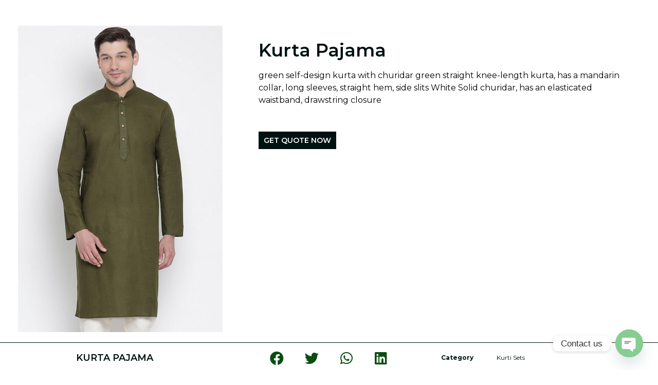

--- FILE ---
content_type: text/css
request_url: https://mehdihasantailors.com/wp-content/uploads/elementor/css/post-1.css?ver=1767599290
body_size: 331
content:
.elementor-kit-1{--e-global-color-primary:#094D10;--e-global-color-secondary:#001111;--e-global-color-text:#020202;--e-global-color-accent:#02D803;--e-global-color-b3e86a0:#FFFFFF;--e-global-color-33ae213:#F2F5F5;--e-global-color-3b6c997:#DDDDDD;--e-global-color-37aebfc:#0A710F;--e-global-typography-primary-font-family:"Montserrat";--e-global-typography-secondary-font-family:"Montserrat";--e-global-typography-text-font-family:"Montserrat";--e-global-typography-accent-font-family:"Montserrat";color:var( --e-global-color-text );font-family:"Montserrat", Sans-serif;}.elementor-kit-1 a{color:var( --e-global-color-accent );}.elementor-kit-1 h1{color:var( --e-global-color-secondary );font-family:"Montserrat", Sans-serif;font-size:30px;font-weight:600;}.elementor-kit-1 h2{color:var( --e-global-color-secondary );font-family:"Montserrat", Sans-serif;font-size:26px;font-weight:600;}.elementor-kit-1 h3{color:var( --e-global-color-secondary );font-family:"Montserrat", Sans-serif;font-size:24px;font-weight:600;}.elementor-kit-1 h4{color:var( --e-global-color-secondary );font-family:"Montserrat", Sans-serif;font-size:22px;font-weight:600;}.elementor-kit-1 h5{color:var( --e-global-color-secondary );font-family:"Montserrat", Sans-serif;font-size:20px;font-weight:600;}.elementor-kit-1 h6{color:var( --e-global-color-secondary );font-family:"Montserrat", Sans-serif;font-size:18px;font-weight:600;}.elementor-kit-1 button,.elementor-kit-1 input[type="button"],.elementor-kit-1 input[type="submit"],.elementor-kit-1 .elementor-button{font-family:"Montserrat", Sans-serif;font-size:16px;font-weight:600;text-transform:uppercase;color:var( --e-global-color-b3e86a0 );background-color:var( --e-global-color-accent );border-radius:0px 0px 0px 0px;padding:10px 10px 10px 10px;}.elementor-kit-1 button:hover,.elementor-kit-1 button:focus,.elementor-kit-1 input[type="button"]:hover,.elementor-kit-1 input[type="button"]:focus,.elementor-kit-1 input[type="submit"]:hover,.elementor-kit-1 input[type="submit"]:focus,.elementor-kit-1 .elementor-button:hover,.elementor-kit-1 .elementor-button:focus{color:var( --e-global-color-b3e86a0 );background-color:var( --e-global-color-primary );}.elementor-section.elementor-section-boxed > .elementor-container{max-width:1250px;}.e-con{--container-max-width:1250px;}.elementor-widget:not(:last-child){margin-bottom:20px;}.elementor-element{--widgets-spacing:20px;}{}h1.entry-title{display:var(--page-title-display);}.elementor-kit-1 e-page-transition{background-color:#FFBC7D;}@media(max-width:1024px){.elementor-section.elementor-section-boxed > .elementor-container{max-width:1024px;}.e-con{--container-max-width:1024px;}}@media(max-width:767px){.elementor-kit-1{font-size:15px;}.elementor-kit-1 h1{font-size:28px;}.elementor-kit-1 h2{font-size:24px;}.elementor-kit-1 h3{font-size:22px;}.elementor-kit-1 h4{font-size:20px;}.elementor-kit-1 h5{font-size:18px;}.elementor-section.elementor-section-boxed > .elementor-container{max-width:767px;}.e-con{--container-max-width:767px;}}

--- FILE ---
content_type: text/css
request_url: https://mehdihasantailors.com/wp-content/uploads/elementor/css/post-43.css?ver=1767599290
body_size: 1427
content:
.elementor-43 .elementor-element.elementor-element-f2a92ad:not(.elementor-motion-effects-element-type-background), .elementor-43 .elementor-element.elementor-element-f2a92ad > .elementor-motion-effects-container > .elementor-motion-effects-layer{background-color:var( --e-global-color-33ae213 );}.elementor-43 .elementor-element.elementor-element-f2a92ad{transition:background 0.3s, border 0.3s, border-radius 0.3s, box-shadow 0.3s;}.elementor-43 .elementor-element.elementor-element-f2a92ad > .elementor-background-overlay{transition:background 0.3s, border-radius 0.3s, opacity 0.3s;}.elementor-bc-flex-widget .elementor-43 .elementor-element.elementor-element-76a8124.elementor-column .elementor-column-wrap{align-items:center;}.elementor-43 .elementor-element.elementor-element-76a8124.elementor-column.elementor-element[data-element_type="column"] > .elementor-column-wrap.elementor-element-populated > .elementor-widget-wrap{align-content:center;align-items:center;}.elementor-43 .elementor-element.elementor-element-8906834{text-align:left;}.elementor-43 .elementor-element.elementor-element-8906834 img{width:70%;max-width:100%;}.elementor-bc-flex-widget .elementor-43 .elementor-element.elementor-element-e8c06ad.elementor-column .elementor-column-wrap{align-items:center;}.elementor-43 .elementor-element.elementor-element-e8c06ad.elementor-column.elementor-element[data-element_type="column"] > .elementor-column-wrap.elementor-element-populated > .elementor-widget-wrap{align-content:center;align-items:center;}.elementor-43 .elementor-element.elementor-element-e8c06ad > .elementor-column-wrap > .elementor-widget-wrap > .elementor-widget:not(.elementor-widget__width-auto):not(.elementor-widget__width-initial):not(:last-child):not(.elementor-absolute){margin-bottom:1px;}.elementor-43 .elementor-element.elementor-element-ccb3e89{text-align:center;}.elementor-43 .elementor-element.elementor-element-ccb3e89 .elementor-heading-title{color:var( --e-global-color-primary );font-size:40px;}.elementor-43 .elementor-element.elementor-element-e1a4297{--divider-border-style:solid;--divider-color:#000;--divider-border-width:1px;--divider-element-spacing:10px;}.elementor-43 .elementor-element.elementor-element-e1a4297 .elementor-divider-separator{width:40%;margin:0 auto;margin-center:0;}.elementor-43 .elementor-element.elementor-element-e1a4297 .elementor-divider{text-align:center;padding-top:5px;padding-bottom:5px;}.elementor-bc-flex-widget .elementor-43 .elementor-element.elementor-element-9c71a6c.elementor-column .elementor-column-wrap{align-items:center;}.elementor-43 .elementor-element.elementor-element-9c71a6c.elementor-column.elementor-element[data-element_type="column"] > .elementor-column-wrap.elementor-element-populated > .elementor-widget-wrap{align-content:center;align-items:center;}.elementor-43 .elementor-element.elementor-element-9c71a6c > .elementor-element-populated > .elementor-widget-wrap{padding:0px 0px 0px 50px;}.elementor-43 .elementor-element.elementor-element-ae782cc .elementor-icon-list-items:not(.elementor-inline-items) .elementor-icon-list-item:not(:last-child){padding-bottom:calc(2px/2);}.elementor-43 .elementor-element.elementor-element-ae782cc .elementor-icon-list-items:not(.elementor-inline-items) .elementor-icon-list-item:not(:first-child){margin-top:calc(2px/2);}.elementor-43 .elementor-element.elementor-element-ae782cc .elementor-icon-list-items.elementor-inline-items .elementor-icon-list-item{margin-right:calc(2px/2);margin-left:calc(2px/2);}.elementor-43 .elementor-element.elementor-element-ae782cc .elementor-icon-list-items.elementor-inline-items{margin-right:calc(-2px/2);margin-left:calc(-2px/2);}body.rtl .elementor-43 .elementor-element.elementor-element-ae782cc .elementor-icon-list-items.elementor-inline-items .elementor-icon-list-item:after{left:calc(-2px/2);}body:not(.rtl) .elementor-43 .elementor-element.elementor-element-ae782cc .elementor-icon-list-items.elementor-inline-items .elementor-icon-list-item:after{right:calc(-2px/2);}.elementor-43 .elementor-element.elementor-element-ae782cc .elementor-icon-list-icon i{color:var( --e-global-color-b3e86a0 );transition:color 0.3s;}.elementor-43 .elementor-element.elementor-element-ae782cc .elementor-icon-list-icon svg{fill:var( --e-global-color-b3e86a0 );transition:fill 0.3s;}.elementor-43 .elementor-element.elementor-element-ae782cc .elementor-icon-list-item:hover .elementor-icon-list-icon i{color:var( --e-global-color-33ae213 );}.elementor-43 .elementor-element.elementor-element-ae782cc .elementor-icon-list-item:hover .elementor-icon-list-icon svg{fill:var( --e-global-color-33ae213 );}.elementor-43 .elementor-element.elementor-element-ae782cc{--e-icon-list-icon-size:12px;--e-icon-list-icon-align:center;--e-icon-list-icon-margin:0 calc(var(--e-icon-list-icon-size, 1em) * 0.125);--icon-vertical-offset:0px;}.elementor-43 .elementor-element.elementor-element-ae782cc .elementor-icon-list-item > .elementor-icon-list-text, .elementor-43 .elementor-element.elementor-element-ae782cc .elementor-icon-list-item > a{font-family:"Montserrat", Sans-serif;font-size:14px;font-weight:600;}.elementor-43 .elementor-element.elementor-element-ae782cc .elementor-icon-list-text{color:var( --e-global-color-b3e86a0 );transition:color 0.3s;}.elementor-43 .elementor-element.elementor-element-ae782cc .elementor-icon-list-item:hover .elementor-icon-list-text{color:var( --e-global-color-33ae213 );}.elementor-43 .elementor-element.elementor-element-ae782cc > .elementor-widget-container{padding:5px 0px 5px 0px;background-color:var( --e-global-color-primary );border-radius:50px 50px 50px 50px;}.elementor-43 .elementor-element.elementor-element-e9ec532:not(.elementor-motion-effects-element-type-background), .elementor-43 .elementor-element.elementor-element-e9ec532 > .elementor-motion-effects-container > .elementor-motion-effects-layer{background-color:var( --e-global-color-primary );}.elementor-43 .elementor-element.elementor-element-e9ec532{transition:background 0.3s, border 0.3s, border-radius 0.3s, box-shadow 0.3s;}.elementor-43 .elementor-element.elementor-element-e9ec532 > .elementor-background-overlay{transition:background 0.3s, border-radius 0.3s, opacity 0.3s;}.elementor-bc-flex-widget .elementor-43 .elementor-element.elementor-element-4e4b0d0.elementor-column .elementor-column-wrap{align-items:center;}.elementor-43 .elementor-element.elementor-element-4e4b0d0.elementor-column.elementor-element[data-element_type="column"] > .elementor-column-wrap.elementor-element-populated > .elementor-widget-wrap{align-content:center;align-items:center;}.elementor-43 .elementor-element.elementor-element-d7fd0f0 .elementor-menu-toggle{margin:0 auto;background-color:#02010100;}.elementor-43 .elementor-element.elementor-element-d7fd0f0 .elementor-nav-menu .elementor-item{font-family:"Montserrat", Sans-serif;font-size:15px;font-weight:600;text-transform:uppercase;}.elementor-43 .elementor-element.elementor-element-d7fd0f0 .elementor-nav-menu--main .elementor-item{color:var( --e-global-color-b3e86a0 );fill:var( --e-global-color-b3e86a0 );padding-left:0px;padding-right:0px;padding-top:4px;padding-bottom:4px;}.elementor-43 .elementor-element.elementor-element-d7fd0f0 .elementor-nav-menu--main .elementor-item:hover,
					.elementor-43 .elementor-element.elementor-element-d7fd0f0 .elementor-nav-menu--main .elementor-item.elementor-item-active,
					.elementor-43 .elementor-element.elementor-element-d7fd0f0 .elementor-nav-menu--main .elementor-item.highlighted,
					.elementor-43 .elementor-element.elementor-element-d7fd0f0 .elementor-nav-menu--main .elementor-item:focus{color:var( --e-global-color-b3e86a0 );fill:var( --e-global-color-b3e86a0 );}.elementor-43 .elementor-element.elementor-element-d7fd0f0 .elementor-nav-menu--main:not(.e--pointer-framed) .elementor-item:before,
					.elementor-43 .elementor-element.elementor-element-d7fd0f0 .elementor-nav-menu--main:not(.e--pointer-framed) .elementor-item:after{background-color:var( --e-global-color-b3e86a0 );}.elementor-43 .elementor-element.elementor-element-d7fd0f0 .e--pointer-framed .elementor-item:before,
					.elementor-43 .elementor-element.elementor-element-d7fd0f0 .e--pointer-framed .elementor-item:after{border-color:var( --e-global-color-b3e86a0 );}.elementor-43 .elementor-element.elementor-element-d7fd0f0 .e--pointer-framed .elementor-item:before{border-width:1.3px;}.elementor-43 .elementor-element.elementor-element-d7fd0f0 .e--pointer-framed.e--animation-draw .elementor-item:before{border-width:0 0 1.3px 1.3px;}.elementor-43 .elementor-element.elementor-element-d7fd0f0 .e--pointer-framed.e--animation-draw .elementor-item:after{border-width:1.3px 1.3px 0 0;}.elementor-43 .elementor-element.elementor-element-d7fd0f0 .e--pointer-framed.e--animation-corners .elementor-item:before{border-width:1.3px 0 0 1.3px;}.elementor-43 .elementor-element.elementor-element-d7fd0f0 .e--pointer-framed.e--animation-corners .elementor-item:after{border-width:0 1.3px 1.3px 0;}.elementor-43 .elementor-element.elementor-element-d7fd0f0 .e--pointer-underline .elementor-item:after,
					 .elementor-43 .elementor-element.elementor-element-d7fd0f0 .e--pointer-overline .elementor-item:before,
					 .elementor-43 .elementor-element.elementor-element-d7fd0f0 .e--pointer-double-line .elementor-item:before,
					 .elementor-43 .elementor-element.elementor-element-d7fd0f0 .e--pointer-double-line .elementor-item:after{height:1.3px;}.elementor-43 .elementor-element.elementor-element-d7fd0f0{--e-nav-menu-horizontal-menu-item-margin:calc( 30px / 2 );}.elementor-43 .elementor-element.elementor-element-d7fd0f0 .elementor-nav-menu--main:not(.elementor-nav-menu--layout-horizontal) .elementor-nav-menu > li:not(:last-child){margin-bottom:30px;}.elementor-43 .elementor-element.elementor-element-d7fd0f0 .elementor-nav-menu--dropdown a, .elementor-43 .elementor-element.elementor-element-d7fd0f0 .elementor-menu-toggle{color:var( --e-global-color-b3e86a0 );}.elementor-43 .elementor-element.elementor-element-d7fd0f0 .elementor-nav-menu--dropdown{background-color:var( --e-global-color-primary );}.elementor-43 .elementor-element.elementor-element-d7fd0f0 .elementor-nav-menu--dropdown a:hover,
					.elementor-43 .elementor-element.elementor-element-d7fd0f0 .elementor-nav-menu--dropdown a.elementor-item-active,
					.elementor-43 .elementor-element.elementor-element-d7fd0f0 .elementor-nav-menu--dropdown a.highlighted,
					.elementor-43 .elementor-element.elementor-element-d7fd0f0 .elementor-menu-toggle:hover{color:var( --e-global-color-b3e86a0 );}.elementor-43 .elementor-element.elementor-element-d7fd0f0 .elementor-nav-menu--dropdown a:hover,
					.elementor-43 .elementor-element.elementor-element-d7fd0f0 .elementor-nav-menu--dropdown a.elementor-item-active,
					.elementor-43 .elementor-element.elementor-element-d7fd0f0 .elementor-nav-menu--dropdown a.highlighted{background-color:var( --e-global-color-primary );}.elementor-43 .elementor-element.elementor-element-d7fd0f0 .elementor-nav-menu--dropdown .elementor-item, .elementor-43 .elementor-element.elementor-element-d7fd0f0 .elementor-nav-menu--dropdown  .elementor-sub-item{font-size:14px;font-weight:500;text-transform:uppercase;}.elementor-43 .elementor-element.elementor-element-d7fd0f0 .elementor-nav-menu--dropdown a{padding-top:8px;padding-bottom:8px;}.elementor-43 .elementor-element.elementor-element-d7fd0f0 .elementor-nav-menu--dropdown li:not(:last-child){border-style:solid;border-color:var( --e-global-color-b3e86a0 );border-bottom-width:1px;}.elementor-43 .elementor-element.elementor-element-d7fd0f0 .elementor-nav-menu--main > .elementor-nav-menu > li > .elementor-nav-menu--dropdown, .elementor-43 .elementor-element.elementor-element-d7fd0f0 .elementor-nav-menu__container.elementor-nav-menu--dropdown{margin-top:10px !important;}.elementor-43 .elementor-element.elementor-element-d7fd0f0 div.elementor-menu-toggle{color:var( --e-global-color-b3e86a0 );}.elementor-43 .elementor-element.elementor-element-d7fd0f0 div.elementor-menu-toggle svg{fill:var( --e-global-color-b3e86a0 );}.elementor-bc-flex-widget .elementor-43 .elementor-element.elementor-element-1b39748.elementor-column .elementor-column-wrap{align-items:center;}.elementor-43 .elementor-element.elementor-element-1b39748.elementor-column.elementor-element[data-element_type="column"] > .elementor-column-wrap.elementor-element-populated > .elementor-widget-wrap{align-content:center;align-items:center;}.elementor-43 .elementor-element.elementor-element-f4b8c27 .elementor-button{font-size:14px;fill:var( --e-global-color-b3e86a0 );color:var( --e-global-color-b3e86a0 );background-color:#02010100;border-style:solid;border-width:1.5px 1.5px 1.5px 1.5px;border-color:var( --e-global-color-b3e86a0 );padding:6px 6px 6px 6px;}.elementor-43 .elementor-element.elementor-element-f4b8c27 .elementor-button:hover, .elementor-43 .elementor-element.elementor-element-f4b8c27 .elementor-button:focus{color:var( --e-global-color-primary );background-color:var( --e-global-color-b3e86a0 );border-color:var( --e-global-color-b3e86a0 );}.elementor-43 .elementor-element.elementor-element-f4b8c27 .elementor-button:hover svg, .elementor-43 .elementor-element.elementor-element-f4b8c27 .elementor-button:focus svg{fill:var( --e-global-color-primary );}@media(min-width:768px){.elementor-43 .elementor-element.elementor-element-76a8124{width:10%;}.elementor-43 .elementor-element.elementor-element-e8c06ad{width:69.332%;}.elementor-43 .elementor-element.elementor-element-9c71a6c{width:20%;}.elementor-43 .elementor-element.elementor-element-4e4b0d0{width:80%;}.elementor-43 .elementor-element.elementor-element-1b39748{width:20%;}}@media(max-width:1024px) and (min-width:768px){.elementor-43 .elementor-element.elementor-element-76a8124{width:15%;}.elementor-43 .elementor-element.elementor-element-e8c06ad{width:63%;}.elementor-43 .elementor-element.elementor-element-9c71a6c{width:22%;}.elementor-43 .elementor-element.elementor-element-4e4b0d0{width:70%;}.elementor-43 .elementor-element.elementor-element-1b39748{width:30%;}}@media(max-width:1024px){.elementor-43 .elementor-element.elementor-element-f2a92ad{margin-top:0px;margin-bottom:0px;padding:0px 0px 0px 0px;}.elementor-43 .elementor-element.elementor-element-8906834 img{width:100%;}.elementor-43 .elementor-element.elementor-element-ccb3e89 .elementor-heading-title{font-size:35px;}.elementor-43 .elementor-element.elementor-element-e1a4297 .elementor-divider-separator{width:100%;}.elementor-43 .elementor-element.elementor-element-e1a4297 .elementor-divider__text{font-size:22px;}.elementor-43 .elementor-element.elementor-element-9c71a6c > .elementor-element-populated > .elementor-widget-wrap{padding:0px 0px 0px 0px;}}@media(max-width:767px){.elementor-43 .elementor-element.elementor-element-76a8124{width:20%;}.elementor-43 .elementor-element.elementor-element-76a8124 > .elementor-element-populated > .elementor-widget-wrap{padding:0px 0px 0px 0px;}.elementor-43 .elementor-element.elementor-element-e8c06ad{width:80%;}.elementor-43 .elementor-element.elementor-element-ccb3e89 .elementor-heading-title{font-size:22px;}.elementor-43 .elementor-element.elementor-element-e1a4297 .elementor-divider-separator{width:90%;}.elementor-43 .elementor-element.elementor-element-e1a4297 .elementor-divider__text{font-size:10px;}.elementor-43 .elementor-element.elementor-element-e1a4297{--divider-element-spacing:15px;}.elementor-43 .elementor-element.elementor-element-e1a4297 > .elementor-widget-container{margin:0px 0px -10px 0px;}.elementor-43 .elementor-element.elementor-element-9c71a6c > .elementor-element-populated{margin:0px 0px 0px 0px;--e-column-margin-right:0px;--e-column-margin-left:0px;}.elementor-43 .elementor-element.elementor-element-9c71a6c > .elementor-element-populated > .elementor-widget-wrap{padding:0px 0px 5px 0px;}.elementor-43 .elementor-element.elementor-element-ae782cc > .elementor-widget-container{border-radius:0px 0px 0px 0px;}.elementor-43 .elementor-element.elementor-element-4e4b0d0{width:20%;}.elementor-43 .elementor-element.elementor-element-d7fd0f0 .elementor-nav-menu--dropdown .elementor-item, .elementor-43 .elementor-element.elementor-element-d7fd0f0 .elementor-nav-menu--dropdown  .elementor-sub-item{font-size:14px;}.elementor-43 .elementor-element.elementor-element-d7fd0f0 .elementor-nav-menu--dropdown a{padding-top:7px;padding-bottom:7px;}.elementor-43 .elementor-element.elementor-element-d7fd0f0 .elementor-nav-menu--main > .elementor-nav-menu > li > .elementor-nav-menu--dropdown, .elementor-43 .elementor-element.elementor-element-d7fd0f0 .elementor-nav-menu__container.elementor-nav-menu--dropdown{margin-top:8px !important;}.elementor-43 .elementor-element.elementor-element-d7fd0f0{--nav-menu-icon-size:26px;}.elementor-43 .elementor-element.elementor-element-1b39748{width:80%;}}

--- FILE ---
content_type: text/css
request_url: https://mehdihasantailors.com/wp-content/uploads/elementor/css/post-52.css?ver=1767599290
body_size: 551
content:
.elementor-52 .elementor-element.elementor-element-82fb92e:not(.elementor-motion-effects-element-type-background), .elementor-52 .elementor-element.elementor-element-82fb92e > .elementor-motion-effects-container > .elementor-motion-effects-layer{background-color:var( --e-global-color-secondary );}.elementor-52 .elementor-element.elementor-element-82fb92e{transition:background 0.3s, border 0.3s, border-radius 0.3s, box-shadow 0.3s;padding:60px 0px 10px 0px;}.elementor-52 .elementor-element.elementor-element-82fb92e > .elementor-background-overlay{transition:background 0.3s, border-radius 0.3s, opacity 0.3s;}.elementor-52 .elementor-element.elementor-element-3cd5fac .elementor-heading-title{color:var( --e-global-color-b3e86a0 );font-family:"Oswald", Sans-serif;font-size:30px;font-weight:700;text-transform:uppercase;}.elementor-52 .elementor-element.elementor-element-2c2f772{text-align:left;}.elementor-52 .elementor-element.elementor-element-2c2f772 .elementor-heading-title{color:var( --e-global-color-b3e86a0 );}.elementor-52 .elementor-element.elementor-element-f90ec27{--grid-template-columns:repeat(0, auto);--icon-size:28px;--grid-column-gap:15px;--grid-row-gap:0px;}.elementor-52 .elementor-element.elementor-element-f90ec27 .elementor-widget-container{text-align:left;}.elementor-52 .elementor-element.elementor-element-f90ec27 .elementor-social-icon{background-color:#02010100;--icon-padding:0em;}.elementor-52 .elementor-element.elementor-element-a5c6f84 .elementor-heading-title{color:var( --e-global-color-b3e86a0 );font-family:"Oswald", Sans-serif;font-size:30px;font-weight:700;text-transform:uppercase;}.elementor-52 .elementor-element.elementor-element-0f4c85f .elementor-icon-list-items:not(.elementor-inline-items) .elementor-icon-list-item:not(:last-child){padding-bottom:calc(5px/2);}.elementor-52 .elementor-element.elementor-element-0f4c85f .elementor-icon-list-items:not(.elementor-inline-items) .elementor-icon-list-item:not(:first-child){margin-top:calc(5px/2);}.elementor-52 .elementor-element.elementor-element-0f4c85f .elementor-icon-list-items.elementor-inline-items .elementor-icon-list-item{margin-right:calc(5px/2);margin-left:calc(5px/2);}.elementor-52 .elementor-element.elementor-element-0f4c85f .elementor-icon-list-items.elementor-inline-items{margin-right:calc(-5px/2);margin-left:calc(-5px/2);}body.rtl .elementor-52 .elementor-element.elementor-element-0f4c85f .elementor-icon-list-items.elementor-inline-items .elementor-icon-list-item:after{left:calc(-5px/2);}body:not(.rtl) .elementor-52 .elementor-element.elementor-element-0f4c85f .elementor-icon-list-items.elementor-inline-items .elementor-icon-list-item:after{right:calc(-5px/2);}.elementor-52 .elementor-element.elementor-element-0f4c85f .elementor-icon-list-icon i{transition:color 0.3s;}.elementor-52 .elementor-element.elementor-element-0f4c85f .elementor-icon-list-icon svg{transition:fill 0.3s;}.elementor-52 .elementor-element.elementor-element-0f4c85f{--e-icon-list-icon-size:14px;--icon-vertical-offset:0px;}.elementor-52 .elementor-element.elementor-element-0f4c85f .elementor-icon-list-item > .elementor-icon-list-text, .elementor-52 .elementor-element.elementor-element-0f4c85f .elementor-icon-list-item > a{font-family:"Montserrat", Sans-serif;font-size:14px;font-weight:400;text-transform:uppercase;}.elementor-52 .elementor-element.elementor-element-0f4c85f .elementor-icon-list-text{color:var( --e-global-color-b3e86a0 );transition:color 0.3s;}.elementor-52 .elementor-element.elementor-element-4c5312a .elementor-heading-title{color:var( --e-global-color-b3e86a0 );font-family:"Oswald", Sans-serif;font-size:30px;font-weight:700;text-transform:uppercase;}.elementor-52 .elementor-element.elementor-element-d7f1121 .elementor-icon-list-items:not(.elementor-inline-items) .elementor-icon-list-item:not(:last-child){padding-bottom:calc(5px/2);}.elementor-52 .elementor-element.elementor-element-d7f1121 .elementor-icon-list-items:not(.elementor-inline-items) .elementor-icon-list-item:not(:first-child){margin-top:calc(5px/2);}.elementor-52 .elementor-element.elementor-element-d7f1121 .elementor-icon-list-items.elementor-inline-items .elementor-icon-list-item{margin-right:calc(5px/2);margin-left:calc(5px/2);}.elementor-52 .elementor-element.elementor-element-d7f1121 .elementor-icon-list-items.elementor-inline-items{margin-right:calc(-5px/2);margin-left:calc(-5px/2);}body.rtl .elementor-52 .elementor-element.elementor-element-d7f1121 .elementor-icon-list-items.elementor-inline-items .elementor-icon-list-item:after{left:calc(-5px/2);}body:not(.rtl) .elementor-52 .elementor-element.elementor-element-d7f1121 .elementor-icon-list-items.elementor-inline-items .elementor-icon-list-item:after{right:calc(-5px/2);}.elementor-52 .elementor-element.elementor-element-d7f1121 .elementor-icon-list-icon i{color:var( --e-global-color-b3e86a0 );transition:color 0.3s;}.elementor-52 .elementor-element.elementor-element-d7f1121 .elementor-icon-list-icon svg{fill:var( --e-global-color-b3e86a0 );transition:fill 0.3s;}.elementor-52 .elementor-element.elementor-element-d7f1121 .elementor-icon-list-item:hover .elementor-icon-list-icon i{color:var( --e-global-color-3b6c997 );}.elementor-52 .elementor-element.elementor-element-d7f1121 .elementor-icon-list-item:hover .elementor-icon-list-icon svg{fill:var( --e-global-color-3b6c997 );}.elementor-52 .elementor-element.elementor-element-d7f1121{--e-icon-list-icon-size:14px;--icon-vertical-offset:0px;}.elementor-52 .elementor-element.elementor-element-d7f1121 .elementor-icon-list-item > .elementor-icon-list-text, .elementor-52 .elementor-element.elementor-element-d7f1121 .elementor-icon-list-item > a{font-family:"Montserrat", Sans-serif;font-size:14px;font-weight:400;text-transform:uppercase;}.elementor-52 .elementor-element.elementor-element-d7f1121 .elementor-icon-list-text{color:var( --e-global-color-b3e86a0 );transition:color 0.3s;}.elementor-52 .elementor-element.elementor-element-d7f1121 .elementor-icon-list-item:hover .elementor-icon-list-text{color:var( --e-global-color-33ae213 );}@media(max-width:1024px){.elementor-52 .elementor-element.elementor-element-2c2f772{text-align:center;}}@media(max-width:767px){.elementor-52 .elementor-element.elementor-element-82fb92e{padding:2em 1em 2em 1em;}.elementor-52 .elementor-element.elementor-element-3cd5fac .elementor-heading-title{font-size:24px;}.elementor-52 .elementor-element.elementor-element-2c2f772{text-align:left;}.elementor-52 .elementor-element.elementor-element-a5c6f84 .elementor-heading-title{font-size:24px;}.elementor-52 .elementor-element.elementor-element-0f4c85f .elementor-icon-list-item > .elementor-icon-list-text, .elementor-52 .elementor-element.elementor-element-0f4c85f .elementor-icon-list-item > a{font-size:12px;}.elementor-52 .elementor-element.elementor-element-4c5312a .elementor-heading-title{font-size:24px;}.elementor-52 .elementor-element.elementor-element-d7f1121 .elementor-icon-list-items:not(.elementor-inline-items) .elementor-icon-list-item:not(:last-child){padding-bottom:calc(10px/2);}.elementor-52 .elementor-element.elementor-element-d7f1121 .elementor-icon-list-items:not(.elementor-inline-items) .elementor-icon-list-item:not(:first-child){margin-top:calc(10px/2);}.elementor-52 .elementor-element.elementor-element-d7f1121 .elementor-icon-list-items.elementor-inline-items .elementor-icon-list-item{margin-right:calc(10px/2);margin-left:calc(10px/2);}.elementor-52 .elementor-element.elementor-element-d7f1121 .elementor-icon-list-items.elementor-inline-items{margin-right:calc(-10px/2);margin-left:calc(-10px/2);}body.rtl .elementor-52 .elementor-element.elementor-element-d7f1121 .elementor-icon-list-items.elementor-inline-items .elementor-icon-list-item:after{left:calc(-10px/2);}body:not(.rtl) .elementor-52 .elementor-element.elementor-element-d7f1121 .elementor-icon-list-items.elementor-inline-items .elementor-icon-list-item:after{right:calc(-10px/2);}.elementor-52 .elementor-element.elementor-element-d7f1121 .elementor-icon-list-item > .elementor-icon-list-text, .elementor-52 .elementor-element.elementor-element-d7f1121 .elementor-icon-list-item > a{font-size:12px;}}

--- FILE ---
content_type: text/css
request_url: https://mehdihasantailors.com/wp-content/uploads/elementor/css/post-330.css?ver=1767599291
body_size: 1401
content:
.elementor-330 .elementor-element.elementor-element-31d02b6c{margin-top:30px;margin-bottom:0px;}.elementor-330 .elementor-element.elementor-element-64f6a016 > .elementor-element-populated{transition:background 0.3s, border 0.3s, border-radius 0.3s, box-shadow 0.3s;}.elementor-330 .elementor-element.elementor-element-64f6a016 > .elementor-element-populated > .elementor-background-overlay{transition:background 0.3s, border-radius 0.3s, opacity 0.3s;}.elementor-330 .elementor-element.elementor-element-6f3c544a > .elementor-element-populated > .elementor-widget-wrap{padding:50px 50px 50px 50px;}.elementor-330 .elementor-element.elementor-element-430f190c .elementor-heading-title{font-size:35px;text-transform:capitalize;}.elementor-330 .elementor-element.elementor-element-6ad70fdf{text-align:left;}.woocommerce .elementor-330 .elementor-element.elementor-element-6ad70fdf .woocommerce-product-details__short-description{font-size:16px;}.elementor-330 .elementor-element.elementor-element-6ad70fdf > .elementor-widget-container{margin:0px 0px -10px 0px;}.elementor-330 .elementor-element.elementor-element-773c528c{text-align:left;}.woocommerce .elementor-330 .elementor-element.elementor-element-773c528c .price{color:#7a7a7a;font-family:"Montserrat", Sans-serif;font-weight:400;}.woocommerce .elementor-330 .elementor-element.elementor-element-773c528c .price ins{color:#0c0c0c;font-family:"Montserrat", Sans-serif;font-weight:400;}body:not(.rtl) .elementor-330 .elementor-element.elementor-element-773c528c:not(.elementor-product-price-block-yes) del{margin-right:10px;}body.rtl .elementor-330 .elementor-element.elementor-element-773c528c:not(.elementor-product-price-block-yes) del{margin-left:10px;}.elementor-330 .elementor-element.elementor-element-773c528c.elementor-product-price-block-yes del{margin-bottom:10px;}.elementor-330 .elementor-element.elementor-element-773c528c > .elementor-widget-container{margin:0px 0px -10px 0px;}.elementor-330 .elementor-element.elementor-element-cbab44b .elementor-button{font-family:"Montserrat", Sans-serif;font-size:14px;font-weight:600;fill:var( --e-global-color-b3e86a0 );color:var( --e-global-color-b3e86a0 );background-color:var( --e-global-color-secondary );}.elementor-330 .elementor-element.elementor-element-cbab44b .elementor-button:hover, .elementor-330 .elementor-element.elementor-element-cbab44b .elementor-button:focus{background-color:var( --e-global-color-accent );}.elementor-330 .elementor-element.elementor-element-c241ac9{--image-border-color:var( --e-global-color-secondary );--image-border-width:1px;--image-border-radius:8px;--image-transition-duration:800ms;--content-text-align:center;--content-padding:20px;--content-transition-duration:800ms;--content-transition-delay:800ms;}.elementor-330 .elementor-element.elementor-element-75cffe7{border-style:solid;border-width:1px 0px 1px 0px;border-color:var( --e-global-color-secondary );transition:background 0.3s, border 0.3s, border-radius 0.3s, box-shadow 0.3s;}.elementor-330 .elementor-element.elementor-element-75cffe7 > .elementor-background-overlay{transition:background 0.3s, border-radius 0.3s, opacity 0.3s;}.elementor-bc-flex-widget .elementor-330 .elementor-element.elementor-element-aa0f724.elementor-column .elementor-column-wrap{align-items:center;}.elementor-330 .elementor-element.elementor-element-aa0f724.elementor-column.elementor-element[data-element_type="column"] > .elementor-column-wrap.elementor-element-populated > .elementor-widget-wrap{align-content:center;align-items:center;}.elementor-330 .elementor-element.elementor-element-11f0c01{text-align:center;}.elementor-330 .elementor-element.elementor-element-11f0c01 .elementor-heading-title{color:var( --e-global-color-secondary );font-family:"Montserrat", Sans-serif;font-size:18px;font-weight:600;text-transform:uppercase;}.elementor-bc-flex-widget .elementor-330 .elementor-element.elementor-element-53b94b1.elementor-column .elementor-column-wrap{align-items:center;}.elementor-330 .elementor-element.elementor-element-53b94b1.elementor-column.elementor-element[data-element_type="column"] > .elementor-column-wrap.elementor-element-populated > .elementor-widget-wrap{align-content:center;align-items:center;}.elementor-330 .elementor-element.elementor-element-cfd419c{--alignment:center;--grid-side-margin:0px;--grid-column-gap:0px;--grid-row-gap:0px;--grid-bottom-margin:0px;--e-share-buttons-primary-color:#02010100;--e-share-buttons-secondary-color:var( --e-global-color-primary );}.elementor-330 .elementor-element.elementor-element-cfd419c .elementor-share-btn{font-size:calc(1.5px * 10);height:2.5em;}.elementor-330 .elementor-element.elementor-element-cfd419c .elementor-share-btn__icon{--e-share-buttons-icon-size:1.8em;}.elementor-330 .elementor-element.elementor-element-cfd419c .elementor-share-btn:hover{--e-share-buttons-primary-color:#02010100;--e-share-buttons-secondary-color:var( --e-global-color-accent );}.elementor-bc-flex-widget .elementor-330 .elementor-element.elementor-element-9a4688c.elementor-column .elementor-column-wrap{align-items:center;}.elementor-330 .elementor-element.elementor-element-9a4688c.elementor-column.elementor-element[data-element_type="column"] > .elementor-column-wrap.elementor-element-populated > .elementor-widget-wrap{align-content:center;align-items:center;}.elementor-330 .elementor-element.elementor-element-e8012fb{font-size:12px;color:var( --e-global-color-secondary );}.elementor-330 .elementor-element.elementor-element-e8012fb a{color:var( --e-global-color-secondary );}.elementor-330 .elementor-element.elementor-element-a71102c{border-style:solid;border-width:0px 0px 2px 0px;border-color:var( --e-global-color-3b6c997 );transition:background 0.3s, border 0.3s, border-radius 0.3s, box-shadow 0.3s;padding:30px 0px 50px 0px;}.elementor-330 .elementor-element.elementor-element-a71102c > .elementor-background-overlay{transition:background 0.3s, border-radius 0.3s, opacity 0.3s;}.elementor-330 .elementor-element.elementor-element-f484ae2.elementor-wc-products  ul.products{grid-column-gap:20px;grid-row-gap:40px;}.elementor-330 .elementor-element.elementor-element-f484ae2.elementor-wc-products ul.products li.product{text-align:left;}.elementor-330 .elementor-element.elementor-element-f484ae2.elementor-wc-products .attachment-woocommerce_thumbnail{margin-bottom:10px;}.elementor-330 .elementor-element.elementor-element-f484ae2.elementor-wc-products ul.products li.product .price{color:var( --e-global-color-secondary );font-weight:400;}.elementor-330 .elementor-element.elementor-element-f484ae2.elementor-wc-products ul.products li.product .price ins{color:var( --e-global-color-secondary );}.elementor-330 .elementor-element.elementor-element-f484ae2.elementor-wc-products ul.products li.product .price ins .amount{color:var( --e-global-color-secondary );}.elementor-330 .elementor-element.elementor-element-f484ae2.elementor-wc-products ul.products li.product .button{color:var( --e-global-color-b3e86a0 );background-color:var( --e-global-color-primary );font-size:14px;font-weight:500;text-transform:uppercase;border-radius:0px 0px 0px 0px;padding:8px 15px 8px 15px;margin-top:10px;}.elementor-330 .elementor-element.elementor-element-f484ae2.elementor-wc-products .added_to_cart{color:#FFFFFF00;font-size:0px;}.woocommerce .elementor-330 .elementor-element.elementor-element-f484ae2.elementor-wc-products .products > h2{color:var( --e-global-color-secondary );font-family:"Montserrat", Sans-serif;font-size:20px;font-weight:500;text-transform:uppercase;}.elementor-330 .elementor-element.elementor-element-f484ae2.elementor-wc-products ul.products li.product span.onsale{display:block;}.elementor-330 .elementor-element.elementor-element-33d13ca{padding:30px 0px 50px 0px;}.elementor-330 .elementor-element.elementor-element-8a02a73 > .elementor-element-populated{margin:0px 0px 0px 0px;--e-column-margin-right:0px;--e-column-margin-left:0px;}.elementor-330 .elementor-element.elementor-element-f165c1a .elementor-icon-list-items:not(.elementor-inline-items) .elementor-icon-list-item:not(:last-child){padding-bottom:calc(15px/2);}.elementor-330 .elementor-element.elementor-element-f165c1a .elementor-icon-list-items:not(.elementor-inline-items) .elementor-icon-list-item:not(:first-child){margin-top:calc(15px/2);}.elementor-330 .elementor-element.elementor-element-f165c1a .elementor-icon-list-items.elementor-inline-items .elementor-icon-list-item{margin-right:calc(15px/2);margin-left:calc(15px/2);}.elementor-330 .elementor-element.elementor-element-f165c1a .elementor-icon-list-items.elementor-inline-items{margin-right:calc(-15px/2);margin-left:calc(-15px/2);}body.rtl .elementor-330 .elementor-element.elementor-element-f165c1a .elementor-icon-list-items.elementor-inline-items .elementor-icon-list-item:after{left:calc(-15px/2);}body:not(.rtl) .elementor-330 .elementor-element.elementor-element-f165c1a .elementor-icon-list-items.elementor-inline-items .elementor-icon-list-item:after{right:calc(-15px/2);}.elementor-330 .elementor-element.elementor-element-f165c1a .elementor-icon-list-icon i{color:var( --e-global-color-primary );transition:color 0.3s;}.elementor-330 .elementor-element.elementor-element-f165c1a .elementor-icon-list-icon svg{fill:var( --e-global-color-primary );transition:fill 0.3s;}.elementor-330 .elementor-element.elementor-element-f165c1a{--e-icon-list-icon-size:20px;--e-icon-list-icon-align:center;--e-icon-list-icon-margin:0 calc(var(--e-icon-list-icon-size, 1em) * 0.125);--icon-vertical-offset:0px;}.elementor-330 .elementor-element.elementor-element-f165c1a .elementor-icon-list-item > .elementor-icon-list-text, .elementor-330 .elementor-element.elementor-element-f165c1a .elementor-icon-list-item > a{font-family:"Montserrat", Sans-serif;font-size:16px;}.elementor-330 .elementor-element.elementor-element-f165c1a .elementor-icon-list-text{color:var( --e-global-color-secondary );transition:color 0.3s;}.elementor-330 .elementor-element.elementor-element-a2d685a > .elementor-element-populated{margin:0px 0px 0px 0px;--e-column-margin-right:0px;--e-column-margin-left:0px;}.elementor-330 .elementor-element.elementor-element-30a0ecc > .elementor-widget-container{margin:0px 0px -10px 0px;}.elementor-330 .elementor-element.elementor-element-4a77001 > .elementor-widget-container{margin:0px 0px -10px 0px;}@media(max-width:1024px){.elementor-330 .elementor-element.elementor-element-31d02b6c{margin-top:0px;margin-bottom:0px;}.elementor-330 .elementor-element.elementor-element-64f6a016 > .elementor-element-populated > .elementor-widget-wrap{padding:30px 30px 30px 30px;}.elementor-330 .elementor-element.elementor-element-6f3c544a > .elementor-element-populated > .elementor-widget-wrap{padding:30px 30px 30px 30px;} .elementor-330 .elementor-element.elementor-element-cfd419c{--grid-side-margin:0px;--grid-column-gap:0px;--grid-row-gap:0px;--grid-bottom-margin:0px;}.elementor-330 .elementor-element.elementor-element-a71102c{margin-top:0px;margin-bottom:0px;padding:0px 0px 0px 0px;}.elementor-330 .elementor-element.elementor-element-687f6497 > .elementor-element-populated > .elementor-widget-wrap{padding:30px 30px 30px 30px;}.elementor-330 .elementor-element.elementor-element-f484ae2.elementor-wc-products  ul.products{grid-column-gap:20px;grid-row-gap:40px;}.elementor-330 .elementor-element.elementor-element-33d13ca{margin-top:0px;margin-bottom:0px;padding:0px 0px 0px 0px;}.elementor-330 .elementor-element.elementor-element-8a02a73 > .elementor-element-populated > .elementor-widget-wrap{padding:30px 30px 30px 30px;}}@media(max-width:767px){.elementor-330 .elementor-element.elementor-element-64f6a016 > .elementor-element-populated{margin:0px 0px 0px 0px;--e-column-margin-right:0px;--e-column-margin-left:0px;}.elementor-330 .elementor-element.elementor-element-64f6a016 > .elementor-element-populated > .elementor-widget-wrap{padding:0px 0px 0px 0px;}.elementor-330 .elementor-element.elementor-element-281f54d img{width:80%;}.elementor-330 .elementor-element.elementor-element-6f3c544a > .elementor-element-populated > .elementor-widget-wrap{padding:20px 20px 20px 20px;}.elementor-330 .elementor-element.elementor-element-430f190c .elementor-heading-title{font-size:22px;}.woocommerce .elementor-330 .elementor-element.elementor-element-6ad70fdf .woocommerce-product-details__short-description{font-size:15px;} .elementor-330 .elementor-element.elementor-element-cfd419c{--grid-side-margin:0px;--grid-column-gap:0px;--grid-row-gap:0px;--grid-bottom-margin:0px;}.elementor-330 .elementor-element.elementor-element-687f6497 > .elementor-element-populated > .elementor-widget-wrap{padding:5px 5px 5px 5px;}.elementor-330 .elementor-element.elementor-element-f484ae2.elementor-wc-products  ul.products{grid-column-gap:20px;grid-row-gap:40px;}.elementor-330 .elementor-element.elementor-element-f484ae2.elementor-wc-products ul.products li.product{text-align:center;}.elementor-330 .elementor-element.elementor-element-f484ae2.elementor-wc-products ul.products li.product .woocommerce-loop-product__title, .elementor-330 .elementor-element.elementor-element-f484ae2.elementor-wc-products ul.products li.product .woocommerce-loop-category__title{font-size:12px;}.elementor-330 .elementor-element.elementor-element-f484ae2.elementor-wc-products ul.products li.product .price{font-size:12px;}.elementor-330 .elementor-element.elementor-element-f484ae2.elementor-wc-products ul.products li.product .button{font-size:12px;margin-top:4px;}.elementor-330 .elementor-element.elementor-element-33d13ca{padding:10px 0px 30px 0px;}.elementor-330 .elementor-element.elementor-element-8a02a73 > .elementor-element-populated > .elementor-widget-wrap{padding:20px 20px 20px 20px;}.elementor-330 .elementor-element.elementor-element-f165c1a .elementor-icon-list-items:not(.elementor-inline-items) .elementor-icon-list-item:not(:last-child){padding-bottom:calc(8px/2);}.elementor-330 .elementor-element.elementor-element-f165c1a .elementor-icon-list-items:not(.elementor-inline-items) .elementor-icon-list-item:not(:first-child){margin-top:calc(8px/2);}.elementor-330 .elementor-element.elementor-element-f165c1a .elementor-icon-list-items.elementor-inline-items .elementor-icon-list-item{margin-right:calc(8px/2);margin-left:calc(8px/2);}.elementor-330 .elementor-element.elementor-element-f165c1a .elementor-icon-list-items.elementor-inline-items{margin-right:calc(-8px/2);margin-left:calc(-8px/2);}body.rtl .elementor-330 .elementor-element.elementor-element-f165c1a .elementor-icon-list-items.elementor-inline-items .elementor-icon-list-item:after{left:calc(-8px/2);}body:not(.rtl) .elementor-330 .elementor-element.elementor-element-f165c1a .elementor-icon-list-items.elementor-inline-items .elementor-icon-list-item:after{right:calc(-8px/2);}.elementor-330 .elementor-element.elementor-element-f165c1a .elementor-icon-list-item > .elementor-icon-list-text, .elementor-330 .elementor-element.elementor-element-f165c1a .elementor-icon-list-item > a{font-size:14px;}.elementor-330 .elementor-element.elementor-element-30a0ecc{font-size:14px;}.elementor-330 .elementor-element.elementor-element-4a77001{font-size:14px;}}@media(min-width:768px){.elementor-330 .elementor-element.elementor-element-64f6a016{width:35%;}.elementor-330 .elementor-element.elementor-element-6f3c544a{width:65%;}}